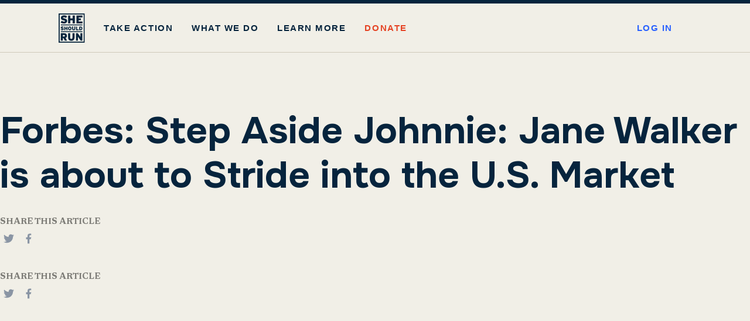

--- FILE ---
content_type: text/html; charset=UTF-8
request_url: https://www.sheshouldrun.org/press/forbes-step-aside-johnnie-jane-walker-is-about-to-stride-into-the-u-s-market/
body_size: 14060
content:
<!DOCTYPE html>
<html lang="en-US">
  <head>
    <meta charset="UTF-8" />
    <meta name="description" content="" />
    <meta http-equiv="Content-Type" content="text/html; charset=UTF-8" />
    <meta http-equiv="X-UA-Compatible" content="IE=edge" />
<script type="text/javascript">
/* <![CDATA[ */
 var gform;gform||(document.addEventListener("gform_main_scripts_loaded",function(){gform.scriptsLoaded=!0}),window.addEventListener("DOMContentLoaded",function(){gform.domLoaded=!0}),gform={domLoaded:!1,scriptsLoaded:!1,initializeOnLoaded:function(o){gform.domLoaded&&gform.scriptsLoaded?o():!gform.domLoaded&&gform.scriptsLoaded?window.addEventListener("DOMContentLoaded",o):document.addEventListener("gform_main_scripts_loaded",o)},hooks:{action:{},filter:{}},addAction:function(o,n,r,t){gform.addHook("action",o,n,r,t)},addFilter:function(o,n,r,t){gform.addHook("filter",o,n,r,t)},doAction:function(o){gform.doHook("action",o,arguments)},applyFilters:function(o){return gform.doHook("filter",o,arguments)},removeAction:function(o,n){gform.removeHook("action",o,n)},removeFilter:function(o,n,r){gform.removeHook("filter",o,n,r)},addHook:function(o,n,r,t,i){null==gform.hooks[o][n]&&(gform.hooks[o][n]=[]);var e=gform.hooks[o][n];null==i&&(i=n+"_"+e.length),gform.hooks[o][n].push({tag:i,callable:r,priority:t=null==t?10:t})},doHook:function(n,o,r){var t;if(r=Array.prototype.slice.call(r,1),null!=gform.hooks[n][o]&&((o=gform.hooks[n][o]).sort(function(o,n){return o.priority-n.priority}),o.forEach(function(o){"function"!=typeof(t=o.callable)&&(t=window[t]),"action"==n?t.apply(null,r):r[0]=t.apply(null,r)})),"filter"==n)return r[0]},removeHook:function(o,n,t,i){var r;null!=gform.hooks[o][n]&&(r=(r=gform.hooks[o][n]).filter(function(o,n,r){return!!(null!=i&&i!=o.tag||null!=t&&t!=o.priority)}),gform.hooks[o][n]=r)}}); 
/* ]]> */
</script>

    <meta name="viewport" content="width=device-width, initial-scale=1" />
    <link rel="preconnect" href="https://fonts.googleapis.com">
    <link rel="preconnect" href="https://fonts.gstatic.com" crossorigin>
    <link href="https://fonts.googleapis.com/css2?family=Newsreader:ital,opsz,wght@0,6..72,200..800;1,6..72,200..800&family=Onest:wght@100..900&display=swap" rel="stylesheet">
    <link rel="apple-touch-icon" sizes="180x180" href="/apple-touch-icon.png" />
    <link rel="icon" type="image/png" sizes="32x32" href="/favicon-32x32.png" />
    <link rel="icon"
      type="image/png"
      sizes="16x16"
      href="/favicon-16x16.png" />
    <link rel="manifest" href="/site.webmanifest" />
    <link rel="mask-icon" href="/safari-pinned-tab.svg" color="#5bbad5" />
    <meta name="msapplication-TileColor" content="#da532c" />
    <meta name="theme-color" content="#ffffff" />
    <script>(function(w,d,s,l,i){w[l]=w[l]||[];w[l].push({'gtm.start':
    new Date().getTime(),event:'gtm.js'});var f=d.getElementsByTagName(s)[0],
    j=d.createElement(s),dl=l!='dataLayer'?'&l='+l:'';j.async=true;j.src=
    'https://www.googletagmanager.com/gtm.js?id='+i+dl;f.parentNode.insertBefore(j,f);
    })(window,document,'script','dataLayer','GTM-PT4RBCK');</script>
    <meta name='robots' content='index, follow, max-image-preview:large, max-snippet:-1, max-video-preview:-1' />

	<!-- This site is optimized with the Yoast SEO plugin v26.8 - https://yoast.com/product/yoast-seo-wordpress/ -->
	<title>Forbes: Step Aside Johnnie: Jane Walker is about to Stride into the U.S. Market - She Should Run</title>
	<link rel="canonical" href="https://sheshouldrun.org/press/forbes-step-aside-johnnie-jane-walker-is-about-to-stride-into-the-u-s-market/" />
	<meta property="og:locale" content="en_US" />
	<meta property="og:type" content="article" />
	<meta property="og:title" content="Forbes: Step Aside Johnnie: Jane Walker is about to Stride into the U.S. Market - She Should Run" />
	<meta property="og:url" content="https://sheshouldrun.org/press/forbes-step-aside-johnnie-jane-walker-is-about-to-stride-into-the-u-s-market/" />
	<meta property="og:site_name" content="She Should Run" />
	<meta property="article:modified_time" content="2020-04-28T20:22:50+00:00" />
	<meta property="og:image" content="https://sheshouldrun.org/wp-content/uploads/2018/02/Untitled-design-106.png" />
	<meta property="og:image:width" content="300" />
	<meta property="og:image:height" content="240" />
	<meta property="og:image:type" content="image/png" />
	<meta name="twitter:card" content="summary_large_image" />
	<script type="application/ld+json" class="yoast-schema-graph">{"@context":"https://schema.org","@graph":[{"@type":"WebPage","@id":"https://sheshouldrun.org/press/forbes-step-aside-johnnie-jane-walker-is-about-to-stride-into-the-u-s-market/","url":"https://sheshouldrun.org/press/forbes-step-aside-johnnie-jane-walker-is-about-to-stride-into-the-u-s-market/","name":"Forbes: Step Aside Johnnie: Jane Walker is about to Stride into the U.S. Market - She Should Run","isPartOf":{"@id":"https://www.sheshouldrun.org/#website"},"primaryImageOfPage":{"@id":"https://sheshouldrun.org/press/forbes-step-aside-johnnie-jane-walker-is-about-to-stride-into-the-u-s-market/#primaryimage"},"image":{"@id":"https://sheshouldrun.org/press/forbes-step-aside-johnnie-jane-walker-is-about-to-stride-into-the-u-s-market/#primaryimage"},"thumbnailUrl":"https://www.sheshouldrun.org/wp-content/uploads/2018/02/Untitled-design-106.png","datePublished":"2018-02-26T21:04:57+00:00","dateModified":"2020-04-28T20:22:50+00:00","breadcrumb":{"@id":"https://sheshouldrun.org/press/forbes-step-aside-johnnie-jane-walker-is-about-to-stride-into-the-u-s-market/#breadcrumb"},"inLanguage":"en-US","potentialAction":[{"@type":"ReadAction","target":["https://sheshouldrun.org/press/forbes-step-aside-johnnie-jane-walker-is-about-to-stride-into-the-u-s-market/"]}]},{"@type":"ImageObject","inLanguage":"en-US","@id":"https://sheshouldrun.org/press/forbes-step-aside-johnnie-jane-walker-is-about-to-stride-into-the-u-s-market/#primaryimage","url":"https://www.sheshouldrun.org/wp-content/uploads/2018/02/Untitled-design-106.png","contentUrl":"https://www.sheshouldrun.org/wp-content/uploads/2018/02/Untitled-design-106.png","width":300,"height":240},{"@type":"BreadcrumbList","@id":"https://sheshouldrun.org/press/forbes-step-aside-johnnie-jane-walker-is-about-to-stride-into-the-u-s-market/#breadcrumb","itemListElement":[{"@type":"ListItem","position":1,"name":"Home","item":"https://www.sheshouldrun.org/"},{"@type":"ListItem","position":2,"name":"Forbes: Step Aside Johnnie: Jane Walker is about to Stride into the U.S. Market"}]},{"@type":"WebSite","@id":"https://www.sheshouldrun.org/#website","url":"https://www.sheshouldrun.org/","name":"She Should Run","description":"","publisher":{"@id":"https://www.sheshouldrun.org/#organization"},"potentialAction":[{"@type":"SearchAction","target":{"@type":"EntryPoint","urlTemplate":"https://www.sheshouldrun.org/?s={search_term_string}"},"query-input":{"@type":"PropertyValueSpecification","valueRequired":true,"valueName":"search_term_string"}}],"inLanguage":"en-US"},{"@type":"Organization","@id":"https://www.sheshouldrun.org/#organization","name":"She Should Run","url":"https://www.sheshouldrun.org/","logo":{"@type":"ImageObject","inLanguage":"en-US","@id":"https://www.sheshouldrun.org/#/schema/logo/image/","url":"https://www.sheshouldrun.org/wp-content/uploads/2019/06/Untitled-design-132.png","contentUrl":"https://www.sheshouldrun.org/wp-content/uploads/2019/06/Untitled-design-132.png","width":300,"height":240,"caption":"She Should Run"},"image":{"@id":"https://www.sheshouldrun.org/#/schema/logo/image/"}}]}</script>
	<!-- / Yoast SEO plugin. -->


<link rel='dns-prefetch' href='//www.sheshouldrun.org' />
<link rel="alternate" title="oEmbed (JSON)" type="application/json+oembed" href="https://www.sheshouldrun.org/wp-json/oembed/1.0/embed?url=https%3A%2F%2Fwww.sheshouldrun.org%2Fpress%2Fforbes-step-aside-johnnie-jane-walker-is-about-to-stride-into-the-u-s-market%2F" />
<link rel="alternate" title="oEmbed (XML)" type="text/xml+oembed" href="https://www.sheshouldrun.org/wp-json/oembed/1.0/embed?url=https%3A%2F%2Fwww.sheshouldrun.org%2Fpress%2Fforbes-step-aside-johnnie-jane-walker-is-about-to-stride-into-the-u-s-market%2F&#038;format=xml" />
<style id='wp-img-auto-sizes-contain-inline-css' type='text/css'>
img:is([sizes=auto i],[sizes^="auto," i]){contain-intrinsic-size:3000px 1500px}
/*# sourceURL=wp-img-auto-sizes-contain-inline-css */
</style>
<style id='classic-theme-styles-inline-css' type='text/css'>
/*! This file is auto-generated */
.wp-block-button__link{color:#fff;background-color:#32373c;border-radius:9999px;box-shadow:none;text-decoration:none;padding:calc(.667em + 2px) calc(1.333em + 2px);font-size:1.125em}.wp-block-file__button{background:#32373c;color:#fff;text-decoration:none}
/*# sourceURL=/wp-includes/css/classic-themes.min.css */
</style>
<link rel='stylesheet' id='wp-ecards-css' href='https://www.sheshouldrun.org/wp-content/plugins/wp-ecards-invites/public/css/wp-ecards-public.css?ver=1.0.0' type='text/css' media='all' />
<link rel='stylesheet' id='learndash_quiz_front_css-css' href='//www.sheshouldrun.org/wp-content/plugins/sfwd-lms/themes/legacy/templates/learndash_quiz_front.min.css?ver=4.16.1' type='text/css' media='all' />
<link rel='stylesheet' id='learndash_style-css' href='//www.sheshouldrun.org/wp-content/plugins/sfwd-lms/assets/css/style.min.css?ver=4.16.1' type='text/css' media='all' />
<link rel='stylesheet' id='dashicons-css' href='https://www.sheshouldrun.org/wp-includes/css/dashicons.min.css?ver=6.9' type='text/css' media='all' />
<link rel='stylesheet' id='learndash-css' href='//www.sheshouldrun.org/wp-content/plugins/sfwd-lms/src/assets/dist/css/styles.css?ver=4.16.1' type='text/css' media='all' />
<link rel='stylesheet' id='sfwd_front_css-css' href='//www.sheshouldrun.org/wp-content/plugins/sfwd-lms/assets/css/front.min.css?ver=4.16.1' type='text/css' media='all' />
<link rel='stylesheet' id='jquery-dropdown-css-css' href='//www.sheshouldrun.org/wp-content/plugins/sfwd-lms/assets/css/jquery.dropdown.min.css?ver=4.16.1' type='text/css' media='all' />
<link rel='stylesheet' id='learndash_pager_css-css' href='//www.sheshouldrun.org/wp-content/plugins/sfwd-lms/themes/legacy/templates/learndash_pager.min.css?ver=4.16.1' type='text/css' media='all' />
<link rel='stylesheet' id='learndash_template_style_css-css' href='//www.sheshouldrun.org/wp-content/plugins/sfwd-lms/themes/legacy/templates/learndash_template_style.min.css?ver=4.16.1' type='text/css' media='all' />
<link rel='stylesheet' id='learndash_lesson_video-css' href='//www.sheshouldrun.org/wp-content/plugins/sfwd-lms/themes/legacy/templates/learndash_lesson_video.min.css?ver=4.16.1' type='text/css' media='all' />
<link rel='stylesheet' id='master-css' href='https://www.sheshouldrun.org/wp-content/themes/sheshouldrun/build/app.css?ver=250120264101' type='text/css' media='screen' />
<script type="text/javascript" src="https://www.sheshouldrun.org/wp-includes/js/jquery/jquery.min.js?ver=3.7.1" id="jquery-core-js"></script>
<script type="text/javascript" src="https://www.sheshouldrun.org/wp-includes/js/jquery/jquery-migrate.min.js?ver=3.4.1" id="jquery-migrate-js"></script>
<script type="text/javascript" src="https://www.sheshouldrun.org/wp-content/plugins/wp-ecards-invites/public/js/wp-ecards-public.js?ver=1.0.0" id="wp-ecards-js"></script>
<!-- Global site tag (gtag.js) - Google Ads: 436582908 -->
<script async src="https://www.googletagmanager.com/gtag/js?id=AW-436582908"></script>
<script>
  window.dataLayer = window.dataLayer || [];
  function gtag(){dataLayer.push(arguments);}
  gtag('js', new Date());

  gtag('config', 'AW-436582908');
</script>

<meta name="p:domain_verify" content="de1678b41737e2c539f65aee61e82e37"/>

<!-- Google tag (gtag.js) -->
<script async src="https://www.googletagmanager.com/gtag/js?id=G-SBBYQSFFHH"></script>
<script>
  window.dataLayer = window.dataLayer || [];
  function gtag(){dataLayer.push(arguments);}
  gtag('js', new Date());

  gtag('config', 'G-SBBYQSFFHH');
</script>

<style>

.sfwd-lessons-template-default .breadcrumb, .sfwd-lessons-template-default .author, .sfwd-lessons-template-default .share {
    display:none;
}
</style>

<!-- Google tag (gtag.js) -->
<script async src="https://www.googletagmanager.com/gtag/js?id=AW-928024777"></script>
<script>
  window.dataLayer = window.dataLayer || [];
  function gtag(){dataLayer.push(arguments);}
  gtag('js', new Date());

  gtag('config', 'AW-928024777');
</script>
<!-- Event snippet for Page view conversion page -->
<script>
  gtag('event', 'conversion', {'send_to': 'AW-928024777/vJgtCPC67YsZEMmRwroD'});
</script>
<script type='text/javascript' id='pagemapIdscript' defer src='https://bot.linkbot.com/bot.js#32380-4124a?property-id=32380-4124a'></script>
<style>
#field_27_4 {display:none}
</style>

		<style type="text/css" id="wp-custom-css">
			.menu-item-11474 .nav-link {color: var(--color-primary) !important;}

.menu-item-17665 {
	margin-left: auto !important;
}

.menu-item-17665 .nav-link {
	color: var(--color-blue) !important;
}

		</style>
		
  <style id='global-styles-inline-css' type='text/css'>
:root{--wp--preset--aspect-ratio--square: 1;--wp--preset--aspect-ratio--4-3: 4/3;--wp--preset--aspect-ratio--3-4: 3/4;--wp--preset--aspect-ratio--3-2: 3/2;--wp--preset--aspect-ratio--2-3: 2/3;--wp--preset--aspect-ratio--16-9: 16/9;--wp--preset--aspect-ratio--9-16: 9/16;--wp--preset--color--black: #000000;--wp--preset--color--cyan-bluish-gray: #abb8c3;--wp--preset--color--white: #ffffff;--wp--preset--color--pale-pink: #f78da7;--wp--preset--color--vivid-red: #cf2e2e;--wp--preset--color--luminous-vivid-orange: #ff6900;--wp--preset--color--luminous-vivid-amber: #fcb900;--wp--preset--color--light-green-cyan: #7bdcb5;--wp--preset--color--vivid-green-cyan: #00d084;--wp--preset--color--pale-cyan-blue: #8ed1fc;--wp--preset--color--vivid-cyan-blue: #0693e3;--wp--preset--color--vivid-purple: #9b51e0;--wp--preset--gradient--vivid-cyan-blue-to-vivid-purple: linear-gradient(135deg,rgb(6,147,227) 0%,rgb(155,81,224) 100%);--wp--preset--gradient--light-green-cyan-to-vivid-green-cyan: linear-gradient(135deg,rgb(122,220,180) 0%,rgb(0,208,130) 100%);--wp--preset--gradient--luminous-vivid-amber-to-luminous-vivid-orange: linear-gradient(135deg,rgb(252,185,0) 0%,rgb(255,105,0) 100%);--wp--preset--gradient--luminous-vivid-orange-to-vivid-red: linear-gradient(135deg,rgb(255,105,0) 0%,rgb(207,46,46) 100%);--wp--preset--gradient--very-light-gray-to-cyan-bluish-gray: linear-gradient(135deg,rgb(238,238,238) 0%,rgb(169,184,195) 100%);--wp--preset--gradient--cool-to-warm-spectrum: linear-gradient(135deg,rgb(74,234,220) 0%,rgb(151,120,209) 20%,rgb(207,42,186) 40%,rgb(238,44,130) 60%,rgb(251,105,98) 80%,rgb(254,248,76) 100%);--wp--preset--gradient--blush-light-purple: linear-gradient(135deg,rgb(255,206,236) 0%,rgb(152,150,240) 100%);--wp--preset--gradient--blush-bordeaux: linear-gradient(135deg,rgb(254,205,165) 0%,rgb(254,45,45) 50%,rgb(107,0,62) 100%);--wp--preset--gradient--luminous-dusk: linear-gradient(135deg,rgb(255,203,112) 0%,rgb(199,81,192) 50%,rgb(65,88,208) 100%);--wp--preset--gradient--pale-ocean: linear-gradient(135deg,rgb(255,245,203) 0%,rgb(182,227,212) 50%,rgb(51,167,181) 100%);--wp--preset--gradient--electric-grass: linear-gradient(135deg,rgb(202,248,128) 0%,rgb(113,206,126) 100%);--wp--preset--gradient--midnight: linear-gradient(135deg,rgb(2,3,129) 0%,rgb(40,116,252) 100%);--wp--preset--font-size--small: 13px;--wp--preset--font-size--medium: 20px;--wp--preset--font-size--large: 36px;--wp--preset--font-size--x-large: 42px;--wp--preset--spacing--20: 0.44rem;--wp--preset--spacing--30: 0.67rem;--wp--preset--spacing--40: 1rem;--wp--preset--spacing--50: 1.5rem;--wp--preset--spacing--60: 2.25rem;--wp--preset--spacing--70: 3.38rem;--wp--preset--spacing--80: 5.06rem;--wp--preset--shadow--natural: 6px 6px 9px rgba(0, 0, 0, 0.2);--wp--preset--shadow--deep: 12px 12px 50px rgba(0, 0, 0, 0.4);--wp--preset--shadow--sharp: 6px 6px 0px rgba(0, 0, 0, 0.2);--wp--preset--shadow--outlined: 6px 6px 0px -3px rgb(255, 255, 255), 6px 6px rgb(0, 0, 0);--wp--preset--shadow--crisp: 6px 6px 0px rgb(0, 0, 0);}:where(.is-layout-flex){gap: 0.5em;}:where(.is-layout-grid){gap: 0.5em;}body .is-layout-flex{display: flex;}.is-layout-flex{flex-wrap: wrap;align-items: center;}.is-layout-flex > :is(*, div){margin: 0;}body .is-layout-grid{display: grid;}.is-layout-grid > :is(*, div){margin: 0;}:where(.wp-block-columns.is-layout-flex){gap: 2em;}:where(.wp-block-columns.is-layout-grid){gap: 2em;}:where(.wp-block-post-template.is-layout-flex){gap: 1.25em;}:where(.wp-block-post-template.is-layout-grid){gap: 1.25em;}.has-black-color{color: var(--wp--preset--color--black) !important;}.has-cyan-bluish-gray-color{color: var(--wp--preset--color--cyan-bluish-gray) !important;}.has-white-color{color: var(--wp--preset--color--white) !important;}.has-pale-pink-color{color: var(--wp--preset--color--pale-pink) !important;}.has-vivid-red-color{color: var(--wp--preset--color--vivid-red) !important;}.has-luminous-vivid-orange-color{color: var(--wp--preset--color--luminous-vivid-orange) !important;}.has-luminous-vivid-amber-color{color: var(--wp--preset--color--luminous-vivid-amber) !important;}.has-light-green-cyan-color{color: var(--wp--preset--color--light-green-cyan) !important;}.has-vivid-green-cyan-color{color: var(--wp--preset--color--vivid-green-cyan) !important;}.has-pale-cyan-blue-color{color: var(--wp--preset--color--pale-cyan-blue) !important;}.has-vivid-cyan-blue-color{color: var(--wp--preset--color--vivid-cyan-blue) !important;}.has-vivid-purple-color{color: var(--wp--preset--color--vivid-purple) !important;}.has-black-background-color{background-color: var(--wp--preset--color--black) !important;}.has-cyan-bluish-gray-background-color{background-color: var(--wp--preset--color--cyan-bluish-gray) !important;}.has-white-background-color{background-color: var(--wp--preset--color--white) !important;}.has-pale-pink-background-color{background-color: var(--wp--preset--color--pale-pink) !important;}.has-vivid-red-background-color{background-color: var(--wp--preset--color--vivid-red) !important;}.has-luminous-vivid-orange-background-color{background-color: var(--wp--preset--color--luminous-vivid-orange) !important;}.has-luminous-vivid-amber-background-color{background-color: var(--wp--preset--color--luminous-vivid-amber) !important;}.has-light-green-cyan-background-color{background-color: var(--wp--preset--color--light-green-cyan) !important;}.has-vivid-green-cyan-background-color{background-color: var(--wp--preset--color--vivid-green-cyan) !important;}.has-pale-cyan-blue-background-color{background-color: var(--wp--preset--color--pale-cyan-blue) !important;}.has-vivid-cyan-blue-background-color{background-color: var(--wp--preset--color--vivid-cyan-blue) !important;}.has-vivid-purple-background-color{background-color: var(--wp--preset--color--vivid-purple) !important;}.has-black-border-color{border-color: var(--wp--preset--color--black) !important;}.has-cyan-bluish-gray-border-color{border-color: var(--wp--preset--color--cyan-bluish-gray) !important;}.has-white-border-color{border-color: var(--wp--preset--color--white) !important;}.has-pale-pink-border-color{border-color: var(--wp--preset--color--pale-pink) !important;}.has-vivid-red-border-color{border-color: var(--wp--preset--color--vivid-red) !important;}.has-luminous-vivid-orange-border-color{border-color: var(--wp--preset--color--luminous-vivid-orange) !important;}.has-luminous-vivid-amber-border-color{border-color: var(--wp--preset--color--luminous-vivid-amber) !important;}.has-light-green-cyan-border-color{border-color: var(--wp--preset--color--light-green-cyan) !important;}.has-vivid-green-cyan-border-color{border-color: var(--wp--preset--color--vivid-green-cyan) !important;}.has-pale-cyan-blue-border-color{border-color: var(--wp--preset--color--pale-cyan-blue) !important;}.has-vivid-cyan-blue-border-color{border-color: var(--wp--preset--color--vivid-cyan-blue) !important;}.has-vivid-purple-border-color{border-color: var(--wp--preset--color--vivid-purple) !important;}.has-vivid-cyan-blue-to-vivid-purple-gradient-background{background: var(--wp--preset--gradient--vivid-cyan-blue-to-vivid-purple) !important;}.has-light-green-cyan-to-vivid-green-cyan-gradient-background{background: var(--wp--preset--gradient--light-green-cyan-to-vivid-green-cyan) !important;}.has-luminous-vivid-amber-to-luminous-vivid-orange-gradient-background{background: var(--wp--preset--gradient--luminous-vivid-amber-to-luminous-vivid-orange) !important;}.has-luminous-vivid-orange-to-vivid-red-gradient-background{background: var(--wp--preset--gradient--luminous-vivid-orange-to-vivid-red) !important;}.has-very-light-gray-to-cyan-bluish-gray-gradient-background{background: var(--wp--preset--gradient--very-light-gray-to-cyan-bluish-gray) !important;}.has-cool-to-warm-spectrum-gradient-background{background: var(--wp--preset--gradient--cool-to-warm-spectrum) !important;}.has-blush-light-purple-gradient-background{background: var(--wp--preset--gradient--blush-light-purple) !important;}.has-blush-bordeaux-gradient-background{background: var(--wp--preset--gradient--blush-bordeaux) !important;}.has-luminous-dusk-gradient-background{background: var(--wp--preset--gradient--luminous-dusk) !important;}.has-pale-ocean-gradient-background{background: var(--wp--preset--gradient--pale-ocean) !important;}.has-electric-grass-gradient-background{background: var(--wp--preset--gradient--electric-grass) !important;}.has-midnight-gradient-background{background: var(--wp--preset--gradient--midnight) !important;}.has-small-font-size{font-size: var(--wp--preset--font-size--small) !important;}.has-medium-font-size{font-size: var(--wp--preset--font-size--medium) !important;}.has-large-font-size{font-size: var(--wp--preset--font-size--large) !important;}.has-x-large-font-size{font-size: var(--wp--preset--font-size--x-large) !important;}
/*# sourceURL=global-styles-inline-css */
</style>
</head>
  <body class="wp-singular cpt_press-template-default single single-cpt_press postid-2829 wp-theme-sheshouldrun" data-template="base.twig">


    <a class="skip-link screen-reader-text" href="#content">
      Skip to content
    </a>

    <noscript><iframe src="https://www.googletagmanager.com/ns.html?id=GTM-PT4RBCK"
height="0" width="0" style="display:none;visibility:hidden"></iframe></noscript>

    <header class="header">
              <div class="header__inner">
          <div class="logo" role="banner">
            <a href="https://www.sheshouldrun.org" rel="home">
              <img src="https://www.sheshouldrun.org/wp-content/themes/sheshouldrun/assets/images/ssr-logo25.svg" alt="She Should Run" />
            </a>
          </div>
          <nav class="nav-main" role="navigation">
	<ul class="nav-list">
					<li class=" menu-item menu-item-type-custom menu-item-object-custom menu-item-15720 menu-item-has-children">
									<a class="nav-link">Take Action</a>
													<div class="nav-drop">
						<div class="nav-drop__inner">
															<ul>
									<li class="nav-title">
										Explore Your Leadership
									</li>
																														<li class="has-text">
												<a href="https://www.sheshouldrun.org/local-leader-lab/">
																											<strong>Local Leader Lab</strong>
														<p>A virtual civic incubator designed for women ready to step into local leadership</p>
																									</a>
											</li>
																					<li class="has-text">
												<a href="https://www.sheshouldrun.org/resources/">
																											<strong>Resource Center</strong>
														<p>Content and tools created to help you develop your leadership while considering running for office</p>
																									</a>
											</li>
																					<li class="has-text">
												<a href="https://www.sheshouldrun.org/action-index/">
																											<strong>She Will Fight</strong>
														<p>A catalog of local actions that provide tangible ways to build power in your own community</p>
																									</a>
											</li>
																											</ul>
															<ul>
									<li class="nav-title">
										Support the Movement
									</li>
																														<li class="has-text">
												<a href="https://www.sheshouldrun.org/encourageher/">
																											<strong>Encourage Her</strong>
														<p>Learn how you personally can get more women in halls of power.</p>
																									</a>
											</li>
																					<li class="has-text">
												<a href="https://www.sheshouldrun.org/become-a-partner/">
																											<strong>Partner with Us</strong>
														<p>Your brand can play a central role in combatting gender inequality.</p>
																									</a>
											</li>
																					<li class="has-text">
												<a href="https://www.sheshouldrun.org/political-motivation-workshops/">
																											<strong>Bring Us to Your Organization</strong>
														<p>Have us deliver a customized leadership development experience to your audience.</p>
																									</a>
											</li>
																					<li class="has-text">
												<a href="https://www.sheshouldrun.org/ways-to-give/">
																											<strong>Ways to Give</strong>
														<p>Your contributions and support are critical to the success of our mission.</p>
																									</a>
											</li>
																											</ul>
													</div>
					</div>
							</li>
					<li class=" menu-item menu-item-type-post_type menu-item-object-page menu-item-6995">
															<a class="nav-link" href="https://www.sheshouldrun.org/what-we-do/">What We Do</a>
																</li>
					<li class="has-drop menu-item menu-item-type-custom menu-item-object-custom menu-item-288 menu-item-has-children">
									<a class="nav-link">Learn More</a>
													<div class="nav-drop">
						<div class="nav-drop__inner">
															<ul>
									<li class="nav-title">
										Stay Up-to-Date
									</li>
																														<li class="has-text">
												<a href="https://www.sheshouldrun.org/2025-impact-report/">
																											<strong>2025 Impact Report</strong>
														<p>Read the story of what we did and what we learned in 2025.</p>
																									</a>
											</li>
																					<li class="has-text">
												<a href="https://www.sheshouldrun.org/our-research/">
																											<strong>Our Research</strong>
														<p>View our latest research about women and elected leadership.</p>
																									</a>
											</li>
																					<li class="has-text">
												<a href="https://www.sheshouldrun.org/explore/upcoming-events/">
																											<strong>Upcoming Events</strong>
														<p>Find out where you can see us next, virtually or in-person.</p>
																									</a>
											</li>
																					<li class="has-text">
												<a href="https://www.sheshouldrun.org/blog/">
																											<strong>Our Blog</strong>
														<p>Browse our latest articles about leadership, purpose, equality, and more.</p>
																									</a>
											</li>
																											</ul>
															<ul>
									<li class="nav-title">
										About Us
									</li>
																														<li >
												<a href="https://www.sheshouldrun.org/news/">
																											In the News
																									</a>
											</li>
																					<li >
												<a href="https://www.sheshouldrun.org/careers/">
																											Work at She Should Run
																									</a>
											</li>
																					<li >
												<a href="https://www.sheshouldrun.org/our-leadership/">
																											Our Leadership
																									</a>
											</li>
																					<li >
												<a href="https://sheshouldrun.threadless.com/">
																											Shop She Should Run
																									</a>
											</li>
																					<li >
												<a href="https://www.sheshouldrun.org/contact-us/">
																											Get Connected
																									</a>
											</li>
																											</ul>
													</div>
					</div>
							</li>
					<li class=" menu-item menu-item-type-post_type menu-item-object-page menu-item-11474">
															<a class="nav-link" href="https://www.sheshouldrun.org/donate/">Donate</a>
																</li>
					<li class=" menu-item menu-item-type-custom menu-item-object-custom menu-item-17665">
															<a class="nav-link" href="https://community.sheshouldrun.org/">Log in</a>
																</li>
			</ul>
	<div class="utility">
		<a class="nav-open" href="#open-nav">
			<svg class="icon-menu" xmlns="http://www.w3.org/2000/svg" viewbox="0 0 37 23">
				<path fill="none" fill-rule="evenodd" stroke="#3db7d3" stroke-linecap="round" stroke-width="3" d="M2.375 21.5h32.25m-32.25-20h32.25m-32.25 10h32.25"/>
			</svg>
			<svg class="icon-close" xmlns="http://www.w3.org/2000/svg" viewbox="0 0 27 27">
				<g fill="none" fill-rule="evenodd" stroke="#3db7d3" stroke-linecap="round" stroke-width="4">
					<path d="M2.0979032 2.0979032l22.8041936 22.8041936M2.0979032 24.9020968L24.9020968 2.0979032"/>
				</g>
			</svg>
		</a>
	</div>
</nav>
        </div>
          </header>

    <main role="main" class="main" id="content">
        <article class="block block-post">
    <div class="block-post__inner">
      <h1 class="headline-h1">
        Forbes: Step Aside Johnnie: Jane Walker is about to Stride into the U.S. Market
      </h1>
      <div class="share">
  <strong>Share this article</strong>
  <a href="https://twitter.com/intent/tweet/?text=Forbes: Step Aside Johnnie: Jane Walker is about to Stride into the U.S. Market&url=https://www.sheshouldrun.org/press/forbes-step-aside-johnnie-jane-walker-is-about-to-stride-into-the-u-s-market/"
    target="_blank">
    <svg xmlns="http://www.w3.org/2000/svg"
      width="30"
      height="30"
      viewBox="0 0 64 64">
      <rect data-element="frame"
        x="0"
        y="0"
        width="30"
        height="30"
        rx="3"
        ry="3"
        stroke="none"
        fill="transparent" />
      <g class="nc-icon-wrapper"
        transform="translate(12.8 12.8) scale(0.6)"
        fill="#8A95A4">
        <path fill="#8A95A4"
          d="M64,12.2c-2.4,1-4.9,1.8-7.5,2.1c2.7-1.6,4.8-4.2,5.8-7.3c-2.5,1.5-5.3,2.6-8.3,3.2C51.5,7.6,48.1,6,44.3,6 c-7.3,0-13.1,5.9-13.1,13.1c0,1,0.1,2,0.3,3C20.6,21.6,10.9,16.3,4.5,8.4c-1.1,1.9-1.8,4.2-1.8,6.6c0,4.6,2.3,8.6,5.8,10.9 c-2.2-0.1-4.2-0.7-5.9-1.6c0,0.1,0,0.1,0,0.2c0,6.4,4.5,11.7,10.5,12.9c-1.1,0.3-2.3,0.5-3.5,0.5c-0.8,0-1.7-0.1-2.5-0.2 c1.7,5.2,6.5,9,12.3,9.1c-4.5,3.5-10.2,5.6-16.3,5.6c-1.1,0-2.1-0.1-3.1-0.2C5.8,55.8,12.7,58,20.1,58c24.2,0,37.4-20,37.4-37.4 c0-0.6,0-1.1,0-1.7C60,17.1,62.2,14.8,64,12.2z" />
      </g>
    </svg>
  </a>
  <a href="https://facebook.com/sharer/sharer.php?u=https://www.sheshouldrun.org/press/forbes-step-aside-johnnie-jane-walker-is-about-to-stride-into-the-u-s-market/"
    target="_blank"
    aria-label="Facebook">
    <svg xmlns="http://www.w3.org/2000/svg"
      width="30"
      height="30"
      viewBox="0 0 64 64">
      <rect data-element="frame"
        x="0"
        y="0"
        width="30"
        height="30"
        rx="3"
        ry="3"
        stroke="none"
        fill="transparent" />
      <g class="nc-icon-wrapper"
        transform="translate(12.8 12.8) scale(0.6)"
        fill="#8A95A4">
        <path fill="#8A95A4"
          d="M24.92437,62V36H16V24h8.92437v-8.38004C24.92437,6.49153,30.70333,2,38.84651,2 c3.90067,0,7.25309,0.29041,8.23008,0.42022v9.53975l-5.64773,0.00257C37.00014,11.96253,36,14.06699,36,17.15515V24h12l-4,12h-8v26 H24.92437z" />
      </g>
    </svg>
  </a>
</div>
      <div class="post">
                  
              </div>
      <div class="share">
  <strong>Share this article</strong>
  <a href="https://twitter.com/intent/tweet/?text=Forbes: Step Aside Johnnie: Jane Walker is about to Stride into the U.S. Market&url=https://www.sheshouldrun.org/press/forbes-step-aside-johnnie-jane-walker-is-about-to-stride-into-the-u-s-market/"
    target="_blank">
    <svg xmlns="http://www.w3.org/2000/svg"
      width="30"
      height="30"
      viewBox="0 0 64 64">
      <rect data-element="frame"
        x="0"
        y="0"
        width="30"
        height="30"
        rx="3"
        ry="3"
        stroke="none"
        fill="transparent" />
      <g class="nc-icon-wrapper"
        transform="translate(12.8 12.8) scale(0.6)"
        fill="#8A95A4">
        <path fill="#8A95A4"
          d="M64,12.2c-2.4,1-4.9,1.8-7.5,2.1c2.7-1.6,4.8-4.2,5.8-7.3c-2.5,1.5-5.3,2.6-8.3,3.2C51.5,7.6,48.1,6,44.3,6 c-7.3,0-13.1,5.9-13.1,13.1c0,1,0.1,2,0.3,3C20.6,21.6,10.9,16.3,4.5,8.4c-1.1,1.9-1.8,4.2-1.8,6.6c0,4.6,2.3,8.6,5.8,10.9 c-2.2-0.1-4.2-0.7-5.9-1.6c0,0.1,0,0.1,0,0.2c0,6.4,4.5,11.7,10.5,12.9c-1.1,0.3-2.3,0.5-3.5,0.5c-0.8,0-1.7-0.1-2.5-0.2 c1.7,5.2,6.5,9,12.3,9.1c-4.5,3.5-10.2,5.6-16.3,5.6c-1.1,0-2.1-0.1-3.1-0.2C5.8,55.8,12.7,58,20.1,58c24.2,0,37.4-20,37.4-37.4 c0-0.6,0-1.1,0-1.7C60,17.1,62.2,14.8,64,12.2z" />
      </g>
    </svg>
  </a>
  <a href="https://facebook.com/sharer/sharer.php?u=https://www.sheshouldrun.org/press/forbes-step-aside-johnnie-jane-walker-is-about-to-stride-into-the-u-s-market/"
    target="_blank"
    aria-label="Facebook">
    <svg xmlns="http://www.w3.org/2000/svg"
      width="30"
      height="30"
      viewBox="0 0 64 64">
      <rect data-element="frame"
        x="0"
        y="0"
        width="30"
        height="30"
        rx="3"
        ry="3"
        stroke="none"
        fill="transparent" />
      <g class="nc-icon-wrapper"
        transform="translate(12.8 12.8) scale(0.6)"
        fill="#8A95A4">
        <path fill="#8A95A4"
          d="M24.92437,62V36H16V24h8.92437v-8.38004C24.92437,6.49153,30.70333,2,38.84651,2 c3.90067,0,7.25309,0.29041,8.23008,0.42022v9.53975l-5.64773,0.00257C37.00014,11.96253,36,14.06699,36,17.15515V24h12l-4,12h-8v26 H24.92437z" />
      </g>
    </svg>
  </a>
</div>
    </div>
  </article>
    </main>

          <footer class="footer">
        <div class="wrapper">
	<div class="footer__inner">
		<div class="footer__col">
			<div class="logo" role="banner">
				<a href="https://www.sheshouldrun.org" rel="home">
					<img src="https://www.sheshouldrun.org/wp-content/themes/sheshouldrun/assets/images/ssr-logo25-light.svg" alt="She Should Run"/>
				</a>
			</div>
		</div>
		<div class="footer__col footer-nav">
			<ul>
									<li class="menu-title menu-item menu-item-type-custom menu-item-object-custom menu-item-219">
						<a href="#">Get Involved</a>
					</li>
									<li class=" menu-item menu-item-type-post_type menu-item-object-page menu-item-9875">
						<a href="https://www.sheshouldrun.org/resources/">Take Your First Step</a>
					</li>
									<li class=" menu-item menu-item-type-post_type menu-item-object-page menu-item-14509">
						<a href="https://www.sheshouldrun.org/take-your-next-step/">Take Your Next Step</a>
					</li>
									<li class=" menu-item menu-item-type-post_type menu-item-object-page menu-item-12976">
						<a href="https://www.sheshouldrun.org/encourageher/">Encourage Her</a>
					</li>
									<li class=" menu-item menu-item-type-post_type menu-item-object-page menu-item-12977">
						<a href="https://www.sheshouldrun.org/political-motivation-workshops/">Bring Us to Your Organization</a>
					</li>
							</ul>
		</div>
		<div class="footer__col footer-nav">
			<ul>
									<li class="menu-title menu-item menu-item-type-custom menu-item-object-custom menu-item-220">
						<a href="#">Stay Connected</a>
					</li>
									<li class=" menu-item menu-item-type-post_type menu-item-object-page menu-item-6974">
						<a href="https://www.sheshouldrun.org/blog/">Read Our Blog</a>
					</li>
									<li class=" menu-item menu-item-type-post_type menu-item-object-page menu-item-7487">
						<a href="https://www.sheshouldrun.org/news/">In the News</a>
					</li>
									<li class=" menu-item menu-item-type-post_type menu-item-object-page menu-item-7488">
						<a href="https://www.sheshouldrun.org/explore/upcoming-events/">Upcoming Events</a>
					</li>
									<li class=" menu-item menu-item-type-post_type menu-item-object-page menu-item-6975">
						<a href="https://www.sheshouldrun.org/contact-us/">Contact Us</a>
					</li>
							</ul>
		</div>
		<div class="footer__col">
			<h3 class="headline-h3">
				Get updates
			</h3>
							<script type="text/javascript"></script>
                <div class='gf_browser_chrome gform_wrapper gform_legacy_markup_wrapper gform-theme--no-framework' data-form-theme='legacy' data-form-index='0' id='gform_wrapper_27' ><div id='gf_27' class='gform_anchor' tabindex='-1'></div><form method='post' enctype='multipart/form-data' target='gform_ajax_frame_27' id='gform_27'  action='/press/forbes-step-aside-johnnie-jane-walker-is-about-to-stride-into-the-u-s-market/#gf_27' data-formid='27' novalidate>
                        <div class='gform-body gform_body'><ul id='gform_fields_27' class='gform_fields top_label form_sublabel_below description_below validation_below'><li id="field_27_2" class="gfield gfield--type-email gfield_contains_required field_sublabel_below gfield--no-description field_description_below field_validation_below gfield_visibility_visible"  data-js-reload="field_27_2" ><label class='gfield_label gform-field-label' for='input_27_2'>Email Address<span class="gfield_required"><span class="gfield_required gfield_required_asterisk">*</span></span></label><div class='ginput_container ginput_container_email'>
                            <input name='input_2' id='input_27_2' type='email' value='' class='medium'    aria-required="true" aria-invalid="false"  />
                        </div></li><li id="field_27_3" class="gfield gfield--type-text gfield_contains_required field_sublabel_below gfield--no-description field_description_below field_validation_below gfield_visibility_visible"  data-js-reload="field_27_3" ><label class='gfield_label gform-field-label' for='input_27_3'>First Name<span class="gfield_required"><span class="gfield_required gfield_required_asterisk">*</span></span></label><div class='ginput_container ginput_container_text'><input name='input_3' id='input_27_3' type='text' value='' class='medium'     aria-required="true" aria-invalid="false"   /> </div></li><li id="field_27_4" class="gfield gfield--type-honeypot gform_validation_container field_sublabel_below gfield--has-description field_description_below field_validation_below gfield_visibility_visible"  data-js-reload="field_27_4" ><label class='gfield_label gform-field-label' for='input_27_4'>Email</label><div class='ginput_container'><input name='input_4' id='input_27_4' type='text' value='' autocomplete='new-password'/></div><div class='gfield_description' id='gfield_description_27_4'>This field is for validation purposes and should be left unchanged.</div></li></ul></div>
        <div class='gform_footer top_label'> <input type='submit' id='gform_submit_button_27' class='gform_button button' value='Submit'  onclick='if(window["gf_submitting_27"]){return false;}  if( !jQuery("#gform_27")[0].checkValidity || jQuery("#gform_27")[0].checkValidity()){window["gf_submitting_27"]=true;}  ' onkeypress='if( event.keyCode == 13 ){ if(window["gf_submitting_27"]){return false;} if( !jQuery("#gform_27")[0].checkValidity || jQuery("#gform_27")[0].checkValidity()){window["gf_submitting_27"]=true;}  jQuery("#gform_27").trigger("submit",[true]); }' /> <input type='hidden' name='gform_ajax' value='form_id=27&amp;title=&amp;description=&amp;tabindex=0&amp;theme=legacy' />
            <input type='hidden' class='gform_hidden' name='is_submit_27' value='1' />
            <input type='hidden' class='gform_hidden' name='gform_submit' value='27' />
            
            <input type='hidden' class='gform_hidden' name='gform_unique_id' value='' />
            <input type='hidden' class='gform_hidden' name='state_27' value='WyJbXSIsImFlMDlmZmUzOWU2MzcxNWM1OGYwNjU4M2E0ODQ5MWI5Il0=' />
            <input type='hidden' class='gform_hidden' name='gform_target_page_number_27' id='gform_target_page_number_27' value='0' />
            <input type='hidden' class='gform_hidden' name='gform_source_page_number_27' id='gform_source_page_number_27' value='1' />
            <input type='hidden' name='gform_field_values' value='' />
            
        </div>
                        </form>
                        </div>
		                <iframe style='display:none;width:0px;height:0px;' src='about:blank' name='gform_ajax_frame_27' id='gform_ajax_frame_27' title='This iframe contains the logic required to handle Ajax powered Gravity Forms.'></iframe>
		                <script type="text/javascript">
/* <![CDATA[ */
 gform.initializeOnLoaded( function() {gformInitSpinner( 27, 'https://www.sheshouldrun.org/wp-content/plugins/gravityforms/images/spinner.svg', true );jQuery('#gform_ajax_frame_27').on('load',function(){var contents = jQuery(this).contents().find('*').html();var is_postback = contents.indexOf('GF_AJAX_POSTBACK') >= 0;if(!is_postback){return;}var form_content = jQuery(this).contents().find('#gform_wrapper_27');var is_confirmation = jQuery(this).contents().find('#gform_confirmation_wrapper_27').length > 0;var is_redirect = contents.indexOf('gformRedirect(){') >= 0;var is_form = form_content.length > 0 && ! is_redirect && ! is_confirmation;var mt = parseInt(jQuery('html').css('margin-top'), 10) + parseInt(jQuery('body').css('margin-top'), 10) + 100;if(is_form){jQuery('#gform_wrapper_27').html(form_content.html());if(form_content.hasClass('gform_validation_error')){jQuery('#gform_wrapper_27').addClass('gform_validation_error');} else {jQuery('#gform_wrapper_27').removeClass('gform_validation_error');}setTimeout( function() { /* delay the scroll by 50 milliseconds to fix a bug in chrome */ jQuery(document).scrollTop(jQuery('#gform_wrapper_27').offset().top - mt); }, 50 );if(window['gformInitDatepicker']) {gformInitDatepicker();}if(window['gformInitPriceFields']) {gformInitPriceFields();}var current_page = jQuery('#gform_source_page_number_27').val();gformInitSpinner( 27, 'https://www.sheshouldrun.org/wp-content/plugins/gravityforms/images/spinner.svg', true );jQuery(document).trigger('gform_page_loaded', [27, current_page]);window['gf_submitting_27'] = false;}else if(!is_redirect){var confirmation_content = jQuery(this).contents().find('.GF_AJAX_POSTBACK').html();if(!confirmation_content){confirmation_content = contents;}jQuery('#gform_wrapper_27').replaceWith(confirmation_content);jQuery(document).scrollTop(jQuery('#gf_27').offset().top - mt);jQuery(document).trigger('gform_confirmation_loaded', [27]);window['gf_submitting_27'] = false;wp.a11y.speak(jQuery('#gform_confirmation_message_27').text());}else{jQuery('#gform_27').append(contents);if(window['gformRedirect']) {gformRedirect();}}jQuery(document).trigger("gform_pre_post_render", [{ formId: "27", currentPage: "current_page", abort: function() { this.preventDefault(); } }]);                if (event && event.defaultPrevented) {                return;         }        const gformWrapperDiv = document.getElementById( "gform_wrapper_27" );        if ( gformWrapperDiv ) {            const visibilitySpan = document.createElement( "span" );            visibilitySpan.id = "gform_visibility_test_27";            gformWrapperDiv.insertAdjacentElement( "afterend", visibilitySpan );        }        const visibilityTestDiv = document.getElementById( "gform_visibility_test_27" );        let postRenderFired = false;                function triggerPostRender() {            if ( postRenderFired ) {                return;            }            postRenderFired = true;            jQuery( document ).trigger( 'gform_post_render', [27, current_page] );            gform.utils.trigger( { event: 'gform/postRender', native: false, data: { formId: 27, currentPage: current_page } } );            if ( visibilityTestDiv ) {                visibilityTestDiv.parentNode.removeChild( visibilityTestDiv );            }        }        function debounce( func, wait, immediate ) {            var timeout;            return function() {                var context = this, args = arguments;                var later = function() {                    timeout = null;                    if ( !immediate ) func.apply( context, args );                };                var callNow = immediate && !timeout;                clearTimeout( timeout );                timeout = setTimeout( later, wait );                if ( callNow ) func.apply( context, args );            };        }        const debouncedTriggerPostRender = debounce( function() {            triggerPostRender();        }, 200 );        if ( visibilityTestDiv && visibilityTestDiv.offsetParent === null ) {            const observer = new MutationObserver( ( mutations ) => {                mutations.forEach( ( mutation ) => {                    if ( mutation.type === 'attributes' && visibilityTestDiv.offsetParent !== null ) {                        debouncedTriggerPostRender();                        observer.disconnect();                    }                });            });            observer.observe( document.body, {                attributes: true,                childList: false,                subtree: true,                attributeFilter: [ 'style', 'class' ],            });        } else {            triggerPostRender();        }    } );} ); 
/* ]]> */
</script>

						<div class="social">
  <h3 class="headline-h3">
    Connect With Us
  </h3>
  <a class="social__link"
    href="https://instagram.com/sheshouldrun"
    target="_blank"
    rel="noopener"
    title="Instagram">
    <svg role="img" viewBox="0 0 24 24" xmlns="http://www.w3.org/2000/svg">
      <title>
        Instagram icon
      </title>
      <path d="M12 0C8.74 0 8.333.015 7.053.072 5.775.132 4.905.333 4.14.63c-.789.306-1.459.717-2.126 1.384S.935 3.35.63 4.14C.333 4.905.131 5.775.072 7.053.012 8.333 0 8.74 0 12s.015 3.667.072 4.947c.06 1.277.261 2.148.558 2.913.306.788.717 1.459 1.384 2.126.667.666 1.336 1.079 2.126 1.384.766.296 1.636.499 2.913.558C8.333 23.988 8.74 24 12 24s3.667-.015 4.947-.072c1.277-.06 2.148-.262 2.913-.558.788-.306 1.459-.718 2.126-1.384.666-.667 1.079-1.335 1.384-2.126.296-.765.499-1.636.558-2.913.06-1.28.072-1.687.072-4.947s-.015-3.667-.072-4.947c-.06-1.277-.262-2.149-.558-2.913-.306-.789-.718-1.459-1.384-2.126C21.319 1.347 20.651.935 19.86.63c-.765-.297-1.636-.499-2.913-.558C15.667.012 15.26 0 12 0zm0 2.16c3.203 0 3.585.016 4.85.071 1.17.055 1.805.249 2.227.415.562.217.96.477 1.382.896.419.42.679.819.896 1.381.164.422.36 1.057.413 2.227.057 1.266.07 1.646.07 4.85s-.015 3.585-.074 4.85c-.061 1.17-.256 1.805-.421 2.227-.224.562-.479.96-.899 1.382-.419.419-.824.679-1.38.896-.42.164-1.065.36-2.235.413-1.274.057-1.649.07-4.859.07-3.211 0-3.586-.015-4.859-.074-1.171-.061-1.816-.256-2.236-.421-.569-.224-.96-.479-1.379-.899-.421-.419-.69-.824-.9-1.38-.165-.42-.359-1.065-.42-2.235-.045-1.26-.061-1.649-.061-4.844 0-3.196.016-3.586.061-4.861.061-1.17.255-1.814.42-2.234.21-.57.479-.96.9-1.381.419-.419.81-.689 1.379-.898.42-.166 1.051-.361 2.221-.421 1.275-.045 1.65-.06 4.859-.06l.045.03zm0 3.678c-3.405 0-6.162 2.76-6.162 6.162 0 3.405 2.76 6.162 6.162 6.162 3.405 0 6.162-2.76 6.162-6.162 0-3.405-2.76-6.162-6.162-6.162zM12 16c-2.21 0-4-1.79-4-4s1.79-4 4-4 4 1.79 4 4-1.79 4-4 4zm7.846-10.405c0 .795-.646 1.44-1.44 1.44-.795 0-1.44-.646-1.44-1.44 0-.794.646-1.439 1.44-1.439.793-.001 1.44.645 1.44 1.439z" />
    </svg>
  </a>
  <a class="social__link"
    href="https://twitter.com/sheshouldrun"
    target="_blank"
    title="Twitter"
    rel="noopener">
    <svg role="img" viewBox="0 0 24 24" xmlns="http://www.w3.org/2000/svg">
      <title>
        Twitter icon
      </title>
      <path d="M23.954 4.569c-.885.389-1.83.654-2.825.775 1.014-.611 1.794-1.574 2.163-2.723-.951.555-2.005.959-3.127 1.184-.896-.959-2.173-1.559-3.591-1.559-2.717 0-4.92 2.203-4.92 4.917 0 .39.045.765.127 1.124C7.691 8.094 4.066 6.13 1.64 3.161c-.427.722-.666 1.561-.666 2.475 0 1.71.87 3.213 2.188 4.096-.807-.026-1.566-.248-2.228-.616v.061c0 2.385 1.693 4.374 3.946 4.827-.413.111-.849.171-1.296.171-.314 0-.615-.03-.916-.086.631 1.953 2.445 3.377 4.604 3.417-1.68 1.319-3.809 2.105-6.102 2.105-.39 0-.779-.023-1.17-.067 2.189 1.394 4.768 2.209 7.557 2.209 9.054 0 13.999-7.496 13.999-13.986 0-.209 0-.42-.015-.63.961-.689 1.8-1.56 2.46-2.548l-.047-.02z" />
    </svg>
  </a>
  <a class="social__link"
    href="https://www.linkedin.com/company/she-should-run/"
    target="_blank"
    title="LinkedIn"
    rel="noopener">
    <svg role="img" viewBox="0 0 24 24" xmlns="http://www.w3.org/2000/svg">
      <title>
        LinkedIn icon
      </title>
      <path d="M20.447 20.452h-3.554v-5.569c0-1.328-.027-3.037-1.852-3.037-1.853 0-2.136 1.445-2.136 2.939v5.667H9.351V9h3.414v1.561h.046c.477-.9 1.637-1.85 3.37-1.85 3.601 0 4.267 2.37 4.267 5.455v6.286zM5.337 7.433c-1.144 0-2.063-.926-2.063-2.065 0-1.138.92-2.063 2.063-2.063 1.14 0 2.064.925 2.064 2.063 0 1.139-.925 2.065-2.064 2.065zm1.782 13.019H3.555V9h3.564v11.452zM22.225 0H1.771C.792 0 0 .774 0 1.729v20.542C0 23.227.792 24 1.771 24h20.451C23.2 24 24 23.227 24 22.271V1.729C24 .774 23.2 0 22.222 0h.003z" />
    </svg>
  </a>
  <a class="social__link"
    href="https://www.facebook.com/sheshouldrun"
    target="_blank"
    title="Facebook"
    rel="noopener">
    <svg role="img" viewBox="0 0 24 24" xmlns="http://www.w3.org/2000/svg">
      <title>
        Facebook icon
      </title>
      <path d="M23.9981 11.9991C23.9981 5.37216 18.626 0 11.9991 0C5.37216 0 0 5.37216 0 11.9991C0 17.9882 4.38789 22.9522 10.1242 23.8524V15.4676H7.07758V11.9991H10.1242V9.35553C10.1242 6.34826 11.9156 4.68714 14.6564 4.68714C15.9692 4.68714 17.3424 4.92149 17.3424 4.92149V7.87439H15.8294C14.3388 7.87439 13.8739 8.79933 13.8739 9.74824V11.9991H17.2018L16.6698 15.4676H13.8739V23.8524C19.6103 22.9522 23.9981 17.9882 23.9981 11.9991Z" />
    </svg>
  </a>
</div>
		</div>
	</div>
	<div class="footer__legal">
		&copy 2026 She Should Run | Washington, D.C.
									|
				<a href="https://www.sheshouldrun.org/privacy-policy/" target="">Privacy Policy</a>
												|
				<a href="https://www.sheshouldrun.org/terms-of-service/" target="">Terms of Service</a>
						</div>
</div>
      </footer>
      <script type="speculationrules">
{"prefetch":[{"source":"document","where":{"and":[{"href_matches":"/*"},{"not":{"href_matches":["/wp-*.php","/wp-admin/*","/wp-content/uploads/*","/wp-content/*","/wp-content/plugins/*","/wp-content/themes/sheshouldrun/*","/*\\?(.+)"]}},{"not":{"selector_matches":"a[rel~=\"nofollow\"]"}},{"not":{"selector_matches":".no-prefetch, .no-prefetch a"}}]},"eagerness":"conservative"}]}
</script>


<script type="text/javascript" src="https://www.sheshouldrun.org/wp-content/themes/sheshouldrun/build/app.js?v=72143408166" id="custom-js"></script>
<script type="text/javascript" src="https://www.sheshouldrun.org/wp-includes/js/dist/dom-ready.min.js?ver=f77871ff7694fffea381" id="wp-dom-ready-js"></script>
<script type="text/javascript" src="https://www.sheshouldrun.org/wp-includes/js/dist/hooks.min.js?ver=dd5603f07f9220ed27f1" id="wp-hooks-js"></script>
<script type="text/javascript" src="https://www.sheshouldrun.org/wp-includes/js/dist/i18n.min.js?ver=c26c3dc7bed366793375" id="wp-i18n-js"></script>
<script type="text/javascript" id="wp-i18n-js-after">
/* <![CDATA[ */
wp.i18n.setLocaleData( { 'text direction\u0004ltr': [ 'ltr' ] } );
//# sourceURL=wp-i18n-js-after
/* ]]> */
</script>
<script type="text/javascript" src="https://www.sheshouldrun.org/wp-includes/js/dist/a11y.min.js?ver=cb460b4676c94bd228ed" id="wp-a11y-js"></script>
<script type="text/javascript" defer='defer' src="https://www.sheshouldrun.org/wp-content/plugins/gravityforms/js/jquery.json.min.js?ver=2.8.17" id="gform_json-js"></script>
<script type="text/javascript" id="gform_gravityforms-js-extra">
/* <![CDATA[ */
var gform_i18n = {"datepicker":{"days":{"monday":"Mo","tuesday":"Tu","wednesday":"We","thursday":"Th","friday":"Fr","saturday":"Sa","sunday":"Su"},"months":{"january":"January","february":"February","march":"March","april":"April","may":"May","june":"June","july":"July","august":"August","september":"September","october":"October","november":"November","december":"December"},"firstDay":1,"iconText":"Select date"}};
var gf_legacy_multi = [];
var gform_gravityforms = {"strings":{"invalid_file_extension":"This type of file is not allowed. Must be one of the following:","delete_file":"Delete this file","in_progress":"in progress","file_exceeds_limit":"File exceeds size limit","illegal_extension":"This type of file is not allowed.","max_reached":"Maximum number of files reached","unknown_error":"There was a problem while saving the file on the server","currently_uploading":"Please wait for the uploading to complete","cancel":"Cancel","cancel_upload":"Cancel this upload","cancelled":"Cancelled"},"vars":{"images_url":"https://www.sheshouldrun.org/wp-content/plugins/gravityforms/images"}};
var gf_global = {"gf_currency_config":{"name":"U.S. Dollar","symbol_left":"$","symbol_right":"","symbol_padding":"","thousand_separator":",","decimal_separator":".","decimals":2,"code":"USD"},"base_url":"https://www.sheshouldrun.org/wp-content/plugins/gravityforms","number_formats":[],"spinnerUrl":"https://www.sheshouldrun.org/wp-content/plugins/gravityforms/images/spinner.svg","version_hash":"1f2017336c8edc4b7cc2473a1b323773","strings":{"newRowAdded":"New row added.","rowRemoved":"Row removed","formSaved":"The form has been saved.  The content contains the link to return and complete the form."}};
//# sourceURL=gform_gravityforms-js-extra
/* ]]> */
</script>
<script type="text/javascript" defer='defer' src="https://www.sheshouldrun.org/wp-content/plugins/gravityforms/js/gravityforms.min.js?ver=2.8.17" id="gform_gravityforms-js"></script>
<script type="text/javascript" defer='defer' src="https://www.sheshouldrun.org/wp-content/plugins/gravityforms/assets/js/dist/utils.min.js?ver=50c7bea9c2320e16728e44ae9fde5f26" id="gform_gravityforms_utils-js"></script>
<script type="text/javascript" defer='defer' src="https://www.sheshouldrun.org/wp-content/plugins/gravityforms/assets/js/dist/vendor-theme.min.js?ver=54e7080aa7a02c83aa61fae430b9d869" id="gform_gravityforms_theme_vendors-js"></script>
<script type="text/javascript" id="gform_gravityforms_theme-js-extra">
/* <![CDATA[ */
var gform_theme_config = {"common":{"form":{"honeypot":{"version_hash":"1f2017336c8edc4b7cc2473a1b323773"}}},"hmr_dev":"","public_path":"https://www.sheshouldrun.org/wp-content/plugins/gravityforms/assets/js/dist/"};
//# sourceURL=gform_gravityforms_theme-js-extra
/* ]]> */
</script>
<script type="text/javascript" defer='defer' src="https://www.sheshouldrun.org/wp-content/plugins/gravityforms/assets/js/dist/scripts-theme.min.js?ver=bab19fd84843dabc070e73326d787910" id="gform_gravityforms_theme-js"></script>
<script type="text/javascript">
/* <![CDATA[ */
 gform.initializeOnLoaded( function() { jQuery(document).on('gform_post_render', function(event, formId, currentPage){if(formId == 27) {} } );jQuery(document).on('gform_post_conditional_logic', function(event, formId, fields, isInit){} ) } ); 
/* ]]> */
</script>
<script type="text/javascript">
/* <![CDATA[ */
 gform.initializeOnLoaded( function() {jQuery(document).trigger("gform_pre_post_render", [{ formId: "27", currentPage: "1", abort: function() { this.preventDefault(); } }]);                if (event && event.defaultPrevented) {                return;         }        const gformWrapperDiv = document.getElementById( "gform_wrapper_27" );        if ( gformWrapperDiv ) {            const visibilitySpan = document.createElement( "span" );            visibilitySpan.id = "gform_visibility_test_27";            gformWrapperDiv.insertAdjacentElement( "afterend", visibilitySpan );        }        const visibilityTestDiv = document.getElementById( "gform_visibility_test_27" );        let postRenderFired = false;                function triggerPostRender() {            if ( postRenderFired ) {                return;            }            postRenderFired = true;            jQuery( document ).trigger( 'gform_post_render', [27, 1] );            gform.utils.trigger( { event: 'gform/postRender', native: false, data: { formId: 27, currentPage: 1 } } );            if ( visibilityTestDiv ) {                visibilityTestDiv.parentNode.removeChild( visibilityTestDiv );            }        }        function debounce( func, wait, immediate ) {            var timeout;            return function() {                var context = this, args = arguments;                var later = function() {                    timeout = null;                    if ( !immediate ) func.apply( context, args );                };                var callNow = immediate && !timeout;                clearTimeout( timeout );                timeout = setTimeout( later, wait );                if ( callNow ) func.apply( context, args );            };        }        const debouncedTriggerPostRender = debounce( function() {            triggerPostRender();        }, 200 );        if ( visibilityTestDiv && visibilityTestDiv.offsetParent === null ) {            const observer = new MutationObserver( ( mutations ) => {                mutations.forEach( ( mutation ) => {                    if ( mutation.type === 'attributes' && visibilityTestDiv.offsetParent !== null ) {                        debouncedTriggerPostRender();                        observer.disconnect();                    }                });            });            observer.observe( document.body, {                attributes: true,                childList: false,                subtree: true,                attributeFilter: [ 'style', 'class' ],            });        } else {            triggerPostRender();        }    } ); 
/* ]]> */
</script>

    
    <!-- Start of Sleeknote signup and lead generation tool - www.sleeknote.com -->
    <script id='sleeknoteScript' type='text/javascript'>
      (function () {
        var sleeknoteScriptTag = document.createElement('script');
          sleeknoteScriptTag.type = 'text/javascript';
          sleeknoteScriptTag.charset = 'utf-8';
          sleeknoteScriptTag.src = ('//sleeknotecustomerscripts.sleeknote.com/15506.js');
          var s = document.getElementById('sleeknoteScript');
        s.parentNode.insertBefore(sleeknoteScriptTag, s);
      })();
    </script>
    <!-- End of Sleeknote signup and lead generation tool - www.sleeknote.com -->
  <script defer src="https://static.cloudflareinsights.com/beacon.min.js/vcd15cbe7772f49c399c6a5babf22c1241717689176015" integrity="sha512-ZpsOmlRQV6y907TI0dKBHq9Md29nnaEIPlkf84rnaERnq6zvWvPUqr2ft8M1aS28oN72PdrCzSjY4U6VaAw1EQ==" data-cf-beacon='{"version":"2024.11.0","token":"4de793d43a3c49dea633fe3a4d98f60d","r":1,"server_timing":{"name":{"cfCacheStatus":true,"cfEdge":true,"cfExtPri":true,"cfL4":true,"cfOrigin":true,"cfSpeedBrain":true},"location_startswith":null}}' crossorigin="anonymous"></script>
</body>
</html>


--- FILE ---
content_type: text/javascript; charset=utf-8
request_url: https://sleeknotecustomerscripts.sleeknote.com/15506.js
body_size: 1946
content:
(function(n,t,i,r){function f(t){clearTimeout(s);n[i].CustomerId=15506;n[i].DripAccountId=0;n[i].SleeknotePiwikSiteId=0;n[i].HideSleeknoteBadge=!1;n[i].SleeknoteGoals=[{goalId:"1",urls:[{url:"sheshouldrun.org/donate"}]},{goalId:"2",urls:[{url:"sheshouldrun.org/invest-in-women"}]}];n[i].DomainLimits={};n[i].CustomInitSettings={};n[i].SleekNotes=[{CampaignId:"1514ef60-5fc5-43cd-987b-f1b8c3e22f5b",SplitTestId:"",campaignName:"Civic Engagement Email Collection",campaignType:"simple",integrationName:"mailchimp",Version:5,placement:[0,0],BoxAndBarAlignment:[13,10],SleeknoteType:"newsletter",SleeknoteId:"1514ef60-5fc5-43cd-987b-f1b8c3e22f5b",CustomerId:"15506",steps:[{"Form--1":{name:"Form--1",type:"form",alternativeTypes:"form,email,pure",attach:"left",distanceFromEdge:10,teaser:"Teaser--1",success:"Success--1"},"Success--1":{name:"Success--1",type:"success",alternativeTypes:"success",attach:"left",distanceFromEdge:10}},{"Form--1":{name:"Form--1",type:"form",alternativeTypes:"form,email,pure",attach:"left",distanceFromEdge:10,relativeWidth:100,teaser:"Teaser--1",success:"Success--1"},"Success--1":{name:"Success--1",type:"success",alternativeTypes:"success",attach:"left",distanceFromEdge:10,relativeWidth:100}}],rules:{display:[1,2],showCount:4,visited:{triggers:!0,targeting:!0,options:!0},triggers:[{type:5,value:'{"ids":[{"value":"future-offerings"}],"classes":[],"triggerOnce":false}'}],groups:[{groupAnd:!0,conditionAnd:!0,conditions:[]},{groupAnd:!0,conditionAnd:!1,conditions:[]}]},hasGeo:!1,Hostname:"sheshouldrun.org",summaryId:"34df7133-c4d1-4207-987e-ae660be64c8a",advOptions:[],locale:"en",timeZone:"America/New_York",targeting:{root:{children:{},relationOperator:"AND",visibility:"include",id:"Root"},targetAll:!0,doNotUse:!1},formElements:{firstname:{step:"Form--1",item:{id:"id-166",description:"",type:"",status:"flex",hidden:!1,adaptRadius:!1,width:100,order:4,previous:{},overflow:1,alignSelf:"auto",justifyContent:"center",display:"flex",included:!0,allow:{hide:!0,modify:!0,resize:!1,select:!1,erase:!0,move:!1},elementId:"input-1",style:{"padding-top":{common:0},"padding-right":{common:0},"padding-bottom":{common:0},"padding-left":{common:0},profiles:{multi:!1}},container:{id:"",direction:"row",align:"flex-end",group:"",overflow:1,padding:[0,0,0,0],margin:[0,0],allow:{modify:!0,resize:!1,shuffle:!1,erase:!0,containers:!1,elements:!1,siblings:!1,columnShuffle:!0,rowShuffle:!0},items:[]}}},email:{step:"Form--1",item:{id:"id-167",description:"",type:"",status:"flex",hidden:!1,adaptRadius:!1,width:100,order:6,previous:{},overflow:1,alignSelf:"auto",justifyContent:"center",display:"flex",included:!0,allow:{hide:!0,modify:!0,resize:!1,select:!1,erase:!0,move:!1},elementId:"input-2",style:{profiles:{multi:!1}},container:{id:"",direction:"row",align:"flex-end",group:"",overflow:1,padding:[0,0,0,0],margin:[0,0],allow:{modify:!0,resize:!1,shuffle:!1,erase:!0,containers:!1,elements:!1,siblings:!1,columnShuffle:!0,rowShuffle:!0},items:[]}}},lastname:{step:"Form--1",item:{id:16,description:"",type:"",status:"flex",hidden:!1,adaptRadius:!1,width:100,order:5,previous:{},overflow:1,alignSelf:"auto",justifyContent:"center",display:"flex",included:!0,allow:{hide:!0,modify:!0,resize:!1,select:!1,erase:!0,move:!1},elementId:"input-3",style:{"padding-top":{common:0},"padding-right":{common:0},"padding-bottom":{common:0},"padding-left":{common:0},profiles:{multi:!1}},container:{id:"",direction:"row",align:"flex-end",group:"",overflow:1,padding:[0,0,0,0],margin:[0,0],allow:{modify:!0,resize:!1,shuffle:!1,erase:!0,containers:!1,elements:!1,siblings:!1,columnShuffle:!0,rowShuffle:!0},items:[]}}}},SleekNoteDesktopURL:"//sleeknotestaticcontent.sleeknote.com/editorv2/desktoptoggler/1514ef60-5fc5-43cd-987b-f1b8c3e22f5b.html",SleekNoteDesktopTeaserURL:"//sleeknotestaticcontent.sleeknote.com/editorv2/desktopteaser/1514ef60-5fc5-43cd-987b-f1b8c3e22f5b.html",SleekNoteMobileURL:"//sleeknotestaticcontent.sleeknote.com/editorv2/mobiletoggler/1514ef60-5fc5-43cd-987b-f1b8c3e22f5b.html",SleekNoteMobileTeaserURL:"//sleeknotestaticcontent.sleeknote.com/editorv2/mobileteaser/1514ef60-5fc5-43cd-987b-f1b8c3e22f5b.html"},{CampaignId:"b2765606-f16c-4e04-abd5-bb210e1a87cd",SplitTestId:"",campaignName:"BABC - For blog post",campaignType:"simple",integrationName:"nointegration",Version:4,placement:[0,0],BoxAndBarAlignment:[13,10],SleeknoteType:"promote",SleeknoteId:"b2765606-f16c-4e04-abd5-bb210e1a87cd",CustomerId:"15506",steps:[{"Form--1":{name:"Form--1",type:"form",alternativeTypes:"form,pure",attach:"left",distanceFromEdge:10,teaser:"Teaser--1",success:"Success--1"}},{"Form--1":{name:"Form--1",type:"form",alternativeTypes:"form,pure",attach:"left",relativeWidth:100,teaser:"Teaser--1",success:"Success--1"}}],rules:{display:[1,2],showCount:4,visited:{triggers:!0,targeting:!0,options:!0},triggers:[{type:2,value:70},{type:3,value:!0}],groups:[{groupAnd:!0,conditionAnd:!0,conditions:[{type:8,matchType:"exclude",value:2,id:"33137869"}]},{groupAnd:!0,conditionAnd:!1,conditions:[]}]},hasGeo:!1,Hostname:"sheshouldrun.org",summaryId:"951e0875-49b4-4a5a-9194-347258000e99",advOptions:[],locale:"en",timeZone:"America/New_York",targeting:{root:{children:{include:{children:{contains:{relationOperator:"OR",values:{"blog/6-ways-you-can-make-a-positive-change-in-your-community":"blog/6-ways-you-can-make-a-positive-change-in-your-community"},id:"contains",type:"contains"}},relationOperator:"AND",visibility:"include",id:"include"}},relationOperator:"AND",visibility:"include",id:"Root"},targetAll:!1},formElements:{},SleekNoteDesktopURL:"//sleeknotestaticcontent.sleeknote.com/editorv2/desktoptoggler/b2765606-f16c-4e04-abd5-bb210e1a87cd.html",SleekNoteDesktopTeaserURL:"//sleeknotestaticcontent.sleeknote.com/editorv2/desktopteaser/b2765606-f16c-4e04-abd5-bb210e1a87cd.html",SleekNoteMobileURL:"//sleeknotestaticcontent.sleeknote.com/editorv2/mobiletoggler/b2765606-f16c-4e04-abd5-bb210e1a87cd.html",SleekNoteMobileTeaserURL:"//sleeknotestaticcontent.sleeknote.com/editorv2/mobileteaser/b2765606-f16c-4e04-abd5-bb210e1a87cd.html"},{CampaignId:"03e3002f-bcca-4211-b294-6bf2439cf734",SplitTestId:"",campaignName:"Leadership Lab Emails",campaignType:"multistep",integrationName:"mailchimp",Version:5,placement:[0,0],BoxAndBarAlignment:[13,10],SleeknoteType:"newsletter",SleeknoteId:"03e3002f-bcca-4211-b294-6bf2439cf734",CustomerId:"15506",steps:[{"Form--1":{name:"Form--1",type:"form",alternativeTypes:"form,email,pure",attach:"left",distanceFromEdge:10,teaser:"Teaser--1",success:"Success--1"},"Success--1":{name:"Success--1",type:"success",alternativeTypes:"success",attach:"left",distanceFromEdge:10}},{"Form--1":{name:"Form--1",type:"form",alternativeTypes:"form,email,pure",attach:"left",distanceFromEdge:10,relativeWidth:100,teaser:"Teaser--1",success:"Success--1"},"Success--1":{name:"Success--1",type:"success",alternativeTypes:"success",attach:"left",distanceFromEdge:10,relativeWidth:100}}],rules:{display:[1,2],showCount:4,visited:{triggers:!0,targeting:!0,options:!0},triggers:[{type:5,value:['{"ids":[{"value":"leader-lab"}],"classes":[],"triggerOnce":false}','{"ids":[{"value":"leader-lab"}],"classes":[],"triggerOnce":false}']}],groups:[{groupAnd:!0,conditionAnd:!0,conditions:[]},{groupAnd:!0,conditionAnd:!1,conditions:[]}]},hasGeo:!1,Hostname:"sheshouldrun.org",smarts:[[],[]],summaryId:"57f5ed3b-7d47-427f-a317-750cd48dc9aa",advOptions:[],locale:"en",timeZone:"America/New_York",targeting:{root:{children:{},relationOperator:"AND",visibility:"include",id:"Root"},targetAll:!0,doNotUse:!1},formElements:{firstname:{step:"Form--1"},email:{step:"Form--1"}},images:{"https://sleeknotestaticcontent.sleeknote.com/campaignassets/15506/123456_close_button.png":["png"]},sub:[],SleekNoteDesktopURL:"//sleeknotestaticcontent.sleeknote.com/editorv2/desktoptoggler/03e3002f-bcca-4211-b294-6bf2439cf734.html",SleekNoteDesktopTeaserURL:"//sleeknotestaticcontent.sleeknote.com/editorv2/desktopteaser/03e3002f-bcca-4211-b294-6bf2439cf734.html",SleekNoteMobileURL:"//sleeknotestaticcontent.sleeknote.com/editorv2/mobiletoggler/03e3002f-bcca-4211-b294-6bf2439cf734.html",SleekNoteMobileTeaserURL:"//sleeknotestaticcontent.sleeknote.com/editorv2/mobileteaser/03e3002f-bcca-4211-b294-6bf2439cf734.html"}];t&&u.head.appendChild(o)}var u=n.document,o=u.createElement("script"),h=u.readyState!="loading",e=String(Object(u.currentScript).src).split("#")[1]||"a",s;n[i]||(n[i]={});o.src="//sleeknotestaticcontent.sleeknote.com/core.js#"+i;e!="c"&&(s=setTimeout(f,1e4,3),h?f(1):n[t](e=="b"?"DOMContentLoaded":"load",()=>{f(2)}));n[i].API=new Promise(u=>n[t](r,t=>{t.data.type=="load"&&(e=="c"&&(f(0),t.data.command("add",n[i].SleekNotes)),u(t.data.command))}));n[i].triggerOnClick=n[i].triggerOnclick=(...t)=>n[i].API.then(n=>n.call(n,"launch",...t))})(window,"addEventListener","SleekNote","sleekNote")